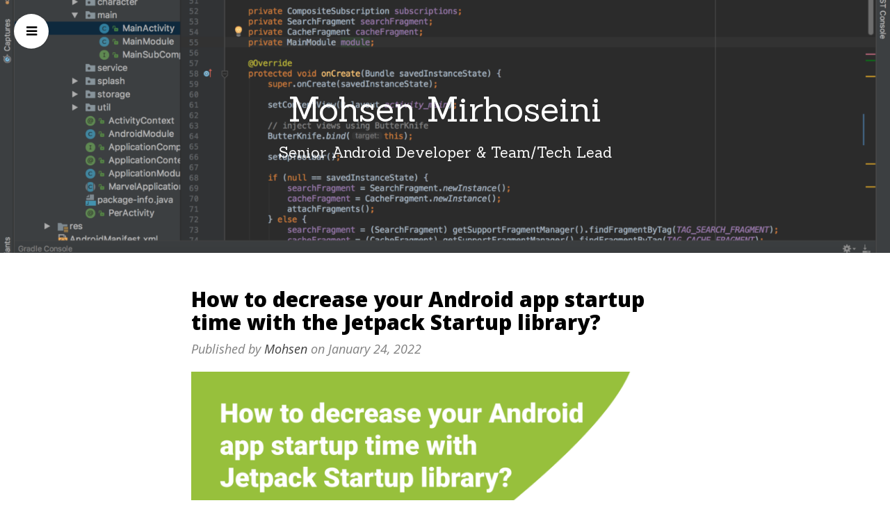

--- FILE ---
content_type: text/html; charset=UTF-8
request_url: https://mohsenoid.com/how-to-decrease-your-android-app-startup-time-with-the-jetpack-startup-library/
body_size: 10798
content:
<!DOCTYPE html>
<html lang="en">
<head>
<meta charset="UTF-8">
<meta name="viewport" content="width=device-width, initial-scale=1, maximum-scale=1">
<link rel="profile" href="https://gmpg.org/xfn/11">
<link rel="pingback" href="https://mohsenoid.com/xmlrpc.php">
<meta name='robots' content='index, follow, max-image-preview:large, max-snippet:-1, max-video-preview:-1' />

	<!-- This site is optimized with the Yoast SEO plugin v26.7 - https://yoast.com/wordpress/plugins/seo/ -->
	<title>How to decrease your Android app startup time with the Jetpack Startup library? - Mohsen Mirhoseini</title>
	<link rel="canonical" href="https://mohsenoid.com/how-to-decrease-your-android-app-startup-time-with-the-jetpack-startup-library/" />
	<meta property="og:locale" content="en_US" />
	<meta property="og:type" content="article" />
	<meta property="og:title" content="How to decrease your Android app startup time with the Jetpack Startup library? - Mohsen Mirhoseini" />
	<meta property="og:description" content="Android Jetpack contains many useful libraries that are there to make our life easier and one of them is the Startup library. In this video, you will learn how to use the AndroidX Jetpack Startup library to improve your Android app startup. Hope you enjoy and do not forget to&nbsp;subscribe to the channel&nbsp;and hit the [&hellip;]" />
	<meta property="og:url" content="https://mohsenoid.com/how-to-decrease-your-android-app-startup-time-with-the-jetpack-startup-library/" />
	<meta property="og:site_name" content="Mohsen Mirhoseini" />
	<meta property="article:published_time" content="2022-01-24T20:59:00+00:00" />
	<meta property="article:modified_time" content="2023-02-26T16:44:55+00:00" />
	<meta property="og:image" content="https://mohsenoid.com/wp-content/uploads/2023/01/Cover.png" />
	<meta property="og:image:width" content="2667" />
	<meta property="og:image:height" content="1500" />
	<meta property="og:image:type" content="image/png" />
	<meta name="author" content="Mohsen" />
	<meta name="twitter:card" content="summary_large_image" />
	<meta name="twitter:label1" content="Written by" />
	<meta name="twitter:data1" content="Mohsen" />
	<script type="application/ld+json" class="yoast-schema-graph">{"@context":"https://schema.org","@graph":[{"@type":"Article","@id":"https://mohsenoid.com/how-to-decrease-your-android-app-startup-time-with-the-jetpack-startup-library/#article","isPartOf":{"@id":"https://mohsenoid.com/how-to-decrease-your-android-app-startup-time-with-the-jetpack-startup-library/"},"author":{"name":"Mohsen","@id":"https://mohsenoid.com/#/schema/person/66444c54c27f89a4d20b9b2067ecdaae"},"headline":"How to decrease your Android app startup time with the Jetpack Startup library?","datePublished":"2022-01-24T20:59:00+00:00","dateModified":"2023-02-26T16:44:55+00:00","mainEntityOfPage":{"@id":"https://mohsenoid.com/how-to-decrease-your-android-app-startup-time-with-the-jetpack-startup-library/"},"wordCount":88,"commentCount":0,"publisher":{"@id":"https://mohsenoid.com/#/schema/person/66444c54c27f89a4d20b9b2067ecdaae"},"image":{"@id":"https://mohsenoid.com/how-to-decrease-your-android-app-startup-time-with-the-jetpack-startup-library/#primaryimage"},"thumbnailUrl":"https://mohsenoid.com/wp-content/uploads/2023/01/Cover.png","keywords":["ContentProvider","Startup"],"articleSection":["Android","Jetpack","Video"],"inLanguage":"en","potentialAction":[{"@type":"CommentAction","name":"Comment","target":["https://mohsenoid.com/how-to-decrease-your-android-app-startup-time-with-the-jetpack-startup-library/#respond"]}]},{"@type":"WebPage","@id":"https://mohsenoid.com/how-to-decrease-your-android-app-startup-time-with-the-jetpack-startup-library/","url":"https://mohsenoid.com/how-to-decrease-your-android-app-startup-time-with-the-jetpack-startup-library/","name":"How to decrease your Android app startup time with the Jetpack Startup library? - Mohsen Mirhoseini","isPartOf":{"@id":"https://mohsenoid.com/#website"},"primaryImageOfPage":{"@id":"https://mohsenoid.com/how-to-decrease-your-android-app-startup-time-with-the-jetpack-startup-library/#primaryimage"},"image":{"@id":"https://mohsenoid.com/how-to-decrease-your-android-app-startup-time-with-the-jetpack-startup-library/#primaryimage"},"thumbnailUrl":"https://mohsenoid.com/wp-content/uploads/2023/01/Cover.png","datePublished":"2022-01-24T20:59:00+00:00","dateModified":"2023-02-26T16:44:55+00:00","breadcrumb":{"@id":"https://mohsenoid.com/how-to-decrease-your-android-app-startup-time-with-the-jetpack-startup-library/#breadcrumb"},"inLanguage":"en","potentialAction":[{"@type":"ReadAction","target":["https://mohsenoid.com/how-to-decrease-your-android-app-startup-time-with-the-jetpack-startup-library/"]}]},{"@type":"ImageObject","inLanguage":"en","@id":"https://mohsenoid.com/how-to-decrease-your-android-app-startup-time-with-the-jetpack-startup-library/#primaryimage","url":"https://mohsenoid.com/wp-content/uploads/2023/01/Cover.png","contentUrl":"https://mohsenoid.com/wp-content/uploads/2023/01/Cover.png","width":2667,"height":1500},{"@type":"BreadcrumbList","@id":"https://mohsenoid.com/how-to-decrease-your-android-app-startup-time-with-the-jetpack-startup-library/#breadcrumb","itemListElement":[{"@type":"ListItem","position":1,"name":"Home","item":"https://mohsenoid.com/"},{"@type":"ListItem","position":2,"name":"How to decrease your Android app startup time with the Jetpack Startup library?"}]},{"@type":"WebSite","@id":"https://mohsenoid.com/#website","url":"https://mohsenoid.com/","name":"Mohsen Mirhoseini","description":"Senior Android Developer &amp; Team/Tech Lead","publisher":{"@id":"https://mohsenoid.com/#/schema/person/66444c54c27f89a4d20b9b2067ecdaae"},"potentialAction":[{"@type":"SearchAction","target":{"@type":"EntryPoint","urlTemplate":"https://mohsenoid.com/?s={search_term_string}"},"query-input":{"@type":"PropertyValueSpecification","valueRequired":true,"valueName":"search_term_string"}}],"inLanguage":"en"},{"@type":["Person","Organization"],"@id":"https://mohsenoid.com/#/schema/person/66444c54c27f89a4d20b9b2067ecdaae","name":"Mohsen","image":{"@type":"ImageObject","inLanguage":"en","@id":"https://mohsenoid.com/#/schema/person/image/","url":"https://mohsenoid.com/wp-content/uploads/2023/01/4c3978771a7076a6ab2e8cf353dbe6ab-e1674324592302.jpg","contentUrl":"https://mohsenoid.com/wp-content/uploads/2023/01/4c3978771a7076a6ab2e8cf353dbe6ab-e1674324592302.jpg","width":939,"height":939,"caption":"Mohsen"},"logo":{"@id":"https://mohsenoid.com/#/schema/person/image/"},"description":"I am a senior software engineer with a passion for Android development. I have worked as a software developer since 2006 and later focused extensively on mobile applications since 2012. I also had a chance to lead and train other developers along the way. I am a computer geek who cannot resist Mobile apps, IoT, Tech talks, and video gaming. Besides publishing articles on Medium, I am also a YouTuber and share my experiences developing Android apps on a YouTube channel called \"Android Developer Tips\" for the whole Android community.","sameAs":["https://mohsenoid.com/"],"url":"https://mohsenoid.com/author/mohsen/"}]}</script>
	<!-- / Yoast SEO plugin. -->


<link rel='dns-prefetch' href='//www.googletagmanager.com' />
<link rel='dns-prefetch' href='//fonts.googleapis.com' />
<link rel='dns-prefetch' href='//pagead2.googlesyndication.com' />
<link rel="alternate" type="application/rss+xml" title="Mohsen Mirhoseini &raquo; Feed" href="https://mohsenoid.com/feed/" />
<link rel="alternate" type="application/rss+xml" title="Mohsen Mirhoseini &raquo; Comments Feed" href="https://mohsenoid.com/comments/feed/" />
<link rel="alternate" type="application/rss+xml" title="Mohsen Mirhoseini &raquo; How to decrease your Android app startup time with the Jetpack Startup library? Comments Feed" href="https://mohsenoid.com/how-to-decrease-your-android-app-startup-time-with-the-jetpack-startup-library/feed/" />
<link rel="alternate" title="oEmbed (JSON)" type="application/json+oembed" href="https://mohsenoid.com/wp-json/oembed/1.0/embed?url=https%3A%2F%2Fmohsenoid.com%2Fhow-to-decrease-your-android-app-startup-time-with-the-jetpack-startup-library%2F" />
<link rel="alternate" title="oEmbed (XML)" type="text/xml+oembed" href="https://mohsenoid.com/wp-json/oembed/1.0/embed?url=https%3A%2F%2Fmohsenoid.com%2Fhow-to-decrease-your-android-app-startup-time-with-the-jetpack-startup-library%2F&#038;format=xml" />
<style id='wp-img-auto-sizes-contain-inline-css' type='text/css'>
img:is([sizes=auto i],[sizes^="auto," i]){contain-intrinsic-size:3000px 1500px}
/*# sourceURL=wp-img-auto-sizes-contain-inline-css */
</style>
<style id='wp-emoji-styles-inline-css' type='text/css'>

	img.wp-smiley, img.emoji {
		display: inline !important;
		border: none !important;
		box-shadow: none !important;
		height: 1em !important;
		width: 1em !important;
		margin: 0 0.07em !important;
		vertical-align: -0.1em !important;
		background: none !important;
		padding: 0 !important;
	}
/*# sourceURL=wp-emoji-styles-inline-css */
</style>
<style id='wp-block-library-inline-css' type='text/css'>
:root{--wp-block-synced-color:#7a00df;--wp-block-synced-color--rgb:122,0,223;--wp-bound-block-color:var(--wp-block-synced-color);--wp-editor-canvas-background:#ddd;--wp-admin-theme-color:#007cba;--wp-admin-theme-color--rgb:0,124,186;--wp-admin-theme-color-darker-10:#006ba1;--wp-admin-theme-color-darker-10--rgb:0,107,160.5;--wp-admin-theme-color-darker-20:#005a87;--wp-admin-theme-color-darker-20--rgb:0,90,135;--wp-admin-border-width-focus:2px}@media (min-resolution:192dpi){:root{--wp-admin-border-width-focus:1.5px}}.wp-element-button{cursor:pointer}:root .has-very-light-gray-background-color{background-color:#eee}:root .has-very-dark-gray-background-color{background-color:#313131}:root .has-very-light-gray-color{color:#eee}:root .has-very-dark-gray-color{color:#313131}:root .has-vivid-green-cyan-to-vivid-cyan-blue-gradient-background{background:linear-gradient(135deg,#00d084,#0693e3)}:root .has-purple-crush-gradient-background{background:linear-gradient(135deg,#34e2e4,#4721fb 50%,#ab1dfe)}:root .has-hazy-dawn-gradient-background{background:linear-gradient(135deg,#faaca8,#dad0ec)}:root .has-subdued-olive-gradient-background{background:linear-gradient(135deg,#fafae1,#67a671)}:root .has-atomic-cream-gradient-background{background:linear-gradient(135deg,#fdd79a,#004a59)}:root .has-nightshade-gradient-background{background:linear-gradient(135deg,#330968,#31cdcf)}:root .has-midnight-gradient-background{background:linear-gradient(135deg,#020381,#2874fc)}:root{--wp--preset--font-size--normal:16px;--wp--preset--font-size--huge:42px}.has-regular-font-size{font-size:1em}.has-larger-font-size{font-size:2.625em}.has-normal-font-size{font-size:var(--wp--preset--font-size--normal)}.has-huge-font-size{font-size:var(--wp--preset--font-size--huge)}.has-text-align-center{text-align:center}.has-text-align-left{text-align:left}.has-text-align-right{text-align:right}.has-fit-text{white-space:nowrap!important}#end-resizable-editor-section{display:none}.aligncenter{clear:both}.items-justified-left{justify-content:flex-start}.items-justified-center{justify-content:center}.items-justified-right{justify-content:flex-end}.items-justified-space-between{justify-content:space-between}.screen-reader-text{border:0;clip-path:inset(50%);height:1px;margin:-1px;overflow:hidden;padding:0;position:absolute;width:1px;word-wrap:normal!important}.screen-reader-text:focus{background-color:#ddd;clip-path:none;color:#444;display:block;font-size:1em;height:auto;left:5px;line-height:normal;padding:15px 23px 14px;text-decoration:none;top:5px;width:auto;z-index:100000}html :where(.has-border-color){border-style:solid}html :where([style*=border-top-color]){border-top-style:solid}html :where([style*=border-right-color]){border-right-style:solid}html :where([style*=border-bottom-color]){border-bottom-style:solid}html :where([style*=border-left-color]){border-left-style:solid}html :where([style*=border-width]){border-style:solid}html :where([style*=border-top-width]){border-top-style:solid}html :where([style*=border-right-width]){border-right-style:solid}html :where([style*=border-bottom-width]){border-bottom-style:solid}html :where([style*=border-left-width]){border-left-style:solid}html :where(img[class*=wp-image-]){height:auto;max-width:100%}:where(figure){margin:0 0 1em}html :where(.is-position-sticky){--wp-admin--admin-bar--position-offset:var(--wp-admin--admin-bar--height,0px)}@media screen and (max-width:600px){html :where(.is-position-sticky){--wp-admin--admin-bar--position-offset:0px}}

/*# sourceURL=wp-block-library-inline-css */
</style><style id='wp-block-embed-inline-css' type='text/css'>
.wp-block-embed.alignleft,.wp-block-embed.alignright,.wp-block[data-align=left]>[data-type="core/embed"],.wp-block[data-align=right]>[data-type="core/embed"]{max-width:360px;width:100%}.wp-block-embed.alignleft .wp-block-embed__wrapper,.wp-block-embed.alignright .wp-block-embed__wrapper,.wp-block[data-align=left]>[data-type="core/embed"] .wp-block-embed__wrapper,.wp-block[data-align=right]>[data-type="core/embed"] .wp-block-embed__wrapper{min-width:280px}.wp-block-cover .wp-block-embed{min-height:240px;min-width:320px}.wp-block-embed{overflow-wrap:break-word}.wp-block-embed :where(figcaption){margin-bottom:1em;margin-top:.5em}.wp-block-embed iframe{max-width:100%}.wp-block-embed__wrapper{position:relative}.wp-embed-responsive .wp-has-aspect-ratio .wp-block-embed__wrapper:before{content:"";display:block;padding-top:50%}.wp-embed-responsive .wp-has-aspect-ratio iframe{bottom:0;height:100%;left:0;position:absolute;right:0;top:0;width:100%}.wp-embed-responsive .wp-embed-aspect-21-9 .wp-block-embed__wrapper:before{padding-top:42.85%}.wp-embed-responsive .wp-embed-aspect-18-9 .wp-block-embed__wrapper:before{padding-top:50%}.wp-embed-responsive .wp-embed-aspect-16-9 .wp-block-embed__wrapper:before{padding-top:56.25%}.wp-embed-responsive .wp-embed-aspect-4-3 .wp-block-embed__wrapper:before{padding-top:75%}.wp-embed-responsive .wp-embed-aspect-1-1 .wp-block-embed__wrapper:before{padding-top:100%}.wp-embed-responsive .wp-embed-aspect-9-16 .wp-block-embed__wrapper:before{padding-top:177.77%}.wp-embed-responsive .wp-embed-aspect-1-2 .wp-block-embed__wrapper:before{padding-top:200%}
/*# sourceURL=https://mohsenoid.com/wp-includes/blocks/embed/style.min.css */
</style>
<style id='wp-block-separator-inline-css' type='text/css'>
@charset "UTF-8";.wp-block-separator{border:none;border-top:2px solid}:root :where(.wp-block-separator.is-style-dots){height:auto;line-height:1;text-align:center}:root :where(.wp-block-separator.is-style-dots):before{color:currentColor;content:"···";font-family:serif;font-size:1.5em;letter-spacing:2em;padding-left:2em}.wp-block-separator.is-style-dots{background:none!important;border:none!important}
/*# sourceURL=https://mohsenoid.com/wp-includes/blocks/separator/style.min.css */
</style>
<style id='global-styles-inline-css' type='text/css'>
:root{--wp--preset--aspect-ratio--square: 1;--wp--preset--aspect-ratio--4-3: 4/3;--wp--preset--aspect-ratio--3-4: 3/4;--wp--preset--aspect-ratio--3-2: 3/2;--wp--preset--aspect-ratio--2-3: 2/3;--wp--preset--aspect-ratio--16-9: 16/9;--wp--preset--aspect-ratio--9-16: 9/16;--wp--preset--color--black: #000000;--wp--preset--color--cyan-bluish-gray: #abb8c3;--wp--preset--color--white: #ffffff;--wp--preset--color--pale-pink: #f78da7;--wp--preset--color--vivid-red: #cf2e2e;--wp--preset--color--luminous-vivid-orange: #ff6900;--wp--preset--color--luminous-vivid-amber: #fcb900;--wp--preset--color--light-green-cyan: #7bdcb5;--wp--preset--color--vivid-green-cyan: #00d084;--wp--preset--color--pale-cyan-blue: #8ed1fc;--wp--preset--color--vivid-cyan-blue: #0693e3;--wp--preset--color--vivid-purple: #9b51e0;--wp--preset--gradient--vivid-cyan-blue-to-vivid-purple: linear-gradient(135deg,rgb(6,147,227) 0%,rgb(155,81,224) 100%);--wp--preset--gradient--light-green-cyan-to-vivid-green-cyan: linear-gradient(135deg,rgb(122,220,180) 0%,rgb(0,208,130) 100%);--wp--preset--gradient--luminous-vivid-amber-to-luminous-vivid-orange: linear-gradient(135deg,rgb(252,185,0) 0%,rgb(255,105,0) 100%);--wp--preset--gradient--luminous-vivid-orange-to-vivid-red: linear-gradient(135deg,rgb(255,105,0) 0%,rgb(207,46,46) 100%);--wp--preset--gradient--very-light-gray-to-cyan-bluish-gray: linear-gradient(135deg,rgb(238,238,238) 0%,rgb(169,184,195) 100%);--wp--preset--gradient--cool-to-warm-spectrum: linear-gradient(135deg,rgb(74,234,220) 0%,rgb(151,120,209) 20%,rgb(207,42,186) 40%,rgb(238,44,130) 60%,rgb(251,105,98) 80%,rgb(254,248,76) 100%);--wp--preset--gradient--blush-light-purple: linear-gradient(135deg,rgb(255,206,236) 0%,rgb(152,150,240) 100%);--wp--preset--gradient--blush-bordeaux: linear-gradient(135deg,rgb(254,205,165) 0%,rgb(254,45,45) 50%,rgb(107,0,62) 100%);--wp--preset--gradient--luminous-dusk: linear-gradient(135deg,rgb(255,203,112) 0%,rgb(199,81,192) 50%,rgb(65,88,208) 100%);--wp--preset--gradient--pale-ocean: linear-gradient(135deg,rgb(255,245,203) 0%,rgb(182,227,212) 50%,rgb(51,167,181) 100%);--wp--preset--gradient--electric-grass: linear-gradient(135deg,rgb(202,248,128) 0%,rgb(113,206,126) 100%);--wp--preset--gradient--midnight: linear-gradient(135deg,rgb(2,3,129) 0%,rgb(40,116,252) 100%);--wp--preset--font-size--small: 13px;--wp--preset--font-size--medium: 20px;--wp--preset--font-size--large: 36px;--wp--preset--font-size--x-large: 42px;--wp--preset--spacing--20: 0.44rem;--wp--preset--spacing--30: 0.67rem;--wp--preset--spacing--40: 1rem;--wp--preset--spacing--50: 1.5rem;--wp--preset--spacing--60: 2.25rem;--wp--preset--spacing--70: 3.38rem;--wp--preset--spacing--80: 5.06rem;--wp--preset--shadow--natural: 6px 6px 9px rgba(0, 0, 0, 0.2);--wp--preset--shadow--deep: 12px 12px 50px rgba(0, 0, 0, 0.4);--wp--preset--shadow--sharp: 6px 6px 0px rgba(0, 0, 0, 0.2);--wp--preset--shadow--outlined: 6px 6px 0px -3px rgb(255, 255, 255), 6px 6px rgb(0, 0, 0);--wp--preset--shadow--crisp: 6px 6px 0px rgb(0, 0, 0);}:where(.is-layout-flex){gap: 0.5em;}:where(.is-layout-grid){gap: 0.5em;}body .is-layout-flex{display: flex;}.is-layout-flex{flex-wrap: wrap;align-items: center;}.is-layout-flex > :is(*, div){margin: 0;}body .is-layout-grid{display: grid;}.is-layout-grid > :is(*, div){margin: 0;}:where(.wp-block-columns.is-layout-flex){gap: 2em;}:where(.wp-block-columns.is-layout-grid){gap: 2em;}:where(.wp-block-post-template.is-layout-flex){gap: 1.25em;}:where(.wp-block-post-template.is-layout-grid){gap: 1.25em;}.has-black-color{color: var(--wp--preset--color--black) !important;}.has-cyan-bluish-gray-color{color: var(--wp--preset--color--cyan-bluish-gray) !important;}.has-white-color{color: var(--wp--preset--color--white) !important;}.has-pale-pink-color{color: var(--wp--preset--color--pale-pink) !important;}.has-vivid-red-color{color: var(--wp--preset--color--vivid-red) !important;}.has-luminous-vivid-orange-color{color: var(--wp--preset--color--luminous-vivid-orange) !important;}.has-luminous-vivid-amber-color{color: var(--wp--preset--color--luminous-vivid-amber) !important;}.has-light-green-cyan-color{color: var(--wp--preset--color--light-green-cyan) !important;}.has-vivid-green-cyan-color{color: var(--wp--preset--color--vivid-green-cyan) !important;}.has-pale-cyan-blue-color{color: var(--wp--preset--color--pale-cyan-blue) !important;}.has-vivid-cyan-blue-color{color: var(--wp--preset--color--vivid-cyan-blue) !important;}.has-vivid-purple-color{color: var(--wp--preset--color--vivid-purple) !important;}.has-black-background-color{background-color: var(--wp--preset--color--black) !important;}.has-cyan-bluish-gray-background-color{background-color: var(--wp--preset--color--cyan-bluish-gray) !important;}.has-white-background-color{background-color: var(--wp--preset--color--white) !important;}.has-pale-pink-background-color{background-color: var(--wp--preset--color--pale-pink) !important;}.has-vivid-red-background-color{background-color: var(--wp--preset--color--vivid-red) !important;}.has-luminous-vivid-orange-background-color{background-color: var(--wp--preset--color--luminous-vivid-orange) !important;}.has-luminous-vivid-amber-background-color{background-color: var(--wp--preset--color--luminous-vivid-amber) !important;}.has-light-green-cyan-background-color{background-color: var(--wp--preset--color--light-green-cyan) !important;}.has-vivid-green-cyan-background-color{background-color: var(--wp--preset--color--vivid-green-cyan) !important;}.has-pale-cyan-blue-background-color{background-color: var(--wp--preset--color--pale-cyan-blue) !important;}.has-vivid-cyan-blue-background-color{background-color: var(--wp--preset--color--vivid-cyan-blue) !important;}.has-vivid-purple-background-color{background-color: var(--wp--preset--color--vivid-purple) !important;}.has-black-border-color{border-color: var(--wp--preset--color--black) !important;}.has-cyan-bluish-gray-border-color{border-color: var(--wp--preset--color--cyan-bluish-gray) !important;}.has-white-border-color{border-color: var(--wp--preset--color--white) !important;}.has-pale-pink-border-color{border-color: var(--wp--preset--color--pale-pink) !important;}.has-vivid-red-border-color{border-color: var(--wp--preset--color--vivid-red) !important;}.has-luminous-vivid-orange-border-color{border-color: var(--wp--preset--color--luminous-vivid-orange) !important;}.has-luminous-vivid-amber-border-color{border-color: var(--wp--preset--color--luminous-vivid-amber) !important;}.has-light-green-cyan-border-color{border-color: var(--wp--preset--color--light-green-cyan) !important;}.has-vivid-green-cyan-border-color{border-color: var(--wp--preset--color--vivid-green-cyan) !important;}.has-pale-cyan-blue-border-color{border-color: var(--wp--preset--color--pale-cyan-blue) !important;}.has-vivid-cyan-blue-border-color{border-color: var(--wp--preset--color--vivid-cyan-blue) !important;}.has-vivid-purple-border-color{border-color: var(--wp--preset--color--vivid-purple) !important;}.has-vivid-cyan-blue-to-vivid-purple-gradient-background{background: var(--wp--preset--gradient--vivid-cyan-blue-to-vivid-purple) !important;}.has-light-green-cyan-to-vivid-green-cyan-gradient-background{background: var(--wp--preset--gradient--light-green-cyan-to-vivid-green-cyan) !important;}.has-luminous-vivid-amber-to-luminous-vivid-orange-gradient-background{background: var(--wp--preset--gradient--luminous-vivid-amber-to-luminous-vivid-orange) !important;}.has-luminous-vivid-orange-to-vivid-red-gradient-background{background: var(--wp--preset--gradient--luminous-vivid-orange-to-vivid-red) !important;}.has-very-light-gray-to-cyan-bluish-gray-gradient-background{background: var(--wp--preset--gradient--very-light-gray-to-cyan-bluish-gray) !important;}.has-cool-to-warm-spectrum-gradient-background{background: var(--wp--preset--gradient--cool-to-warm-spectrum) !important;}.has-blush-light-purple-gradient-background{background: var(--wp--preset--gradient--blush-light-purple) !important;}.has-blush-bordeaux-gradient-background{background: var(--wp--preset--gradient--blush-bordeaux) !important;}.has-luminous-dusk-gradient-background{background: var(--wp--preset--gradient--luminous-dusk) !important;}.has-pale-ocean-gradient-background{background: var(--wp--preset--gradient--pale-ocean) !important;}.has-electric-grass-gradient-background{background: var(--wp--preset--gradient--electric-grass) !important;}.has-midnight-gradient-background{background: var(--wp--preset--gradient--midnight) !important;}.has-small-font-size{font-size: var(--wp--preset--font-size--small) !important;}.has-medium-font-size{font-size: var(--wp--preset--font-size--medium) !important;}.has-large-font-size{font-size: var(--wp--preset--font-size--large) !important;}.has-x-large-font-size{font-size: var(--wp--preset--font-size--x-large) !important;}
/*# sourceURL=global-styles-inline-css */
</style>

<style id='classic-theme-styles-inline-css' type='text/css'>
/*! This file is auto-generated */
.wp-block-button__link{color:#fff;background-color:#32373c;border-radius:9999px;box-shadow:none;text-decoration:none;padding:calc(.667em + 2px) calc(1.333em + 2px);font-size:1.125em}.wp-block-file__button{background:#32373c;color:#fff;text-decoration:none}
/*# sourceURL=/wp-includes/css/classic-themes.min.css */
</style>
<link rel='stylesheet' id='latte_bootstrap_css-css' href='https://mohsenoid.com/wp-content/themes/latte/assets/bootstrap/css/bootstrap.min.css?ver=6.9' type='text/css' media='all' />
<link rel='stylesheet' id='latte_font_awesome-css' href='https://mohsenoid.com/wp-content/themes/latte/assets/font-awesome/css/font-awesome.min.css?ver=6.9' type='text/css' media='all' />
<link rel='stylesheet' id='latte_style-css' href='https://mohsenoid.com/wp-content/themes/latte/style.css?ver=6.9' type='text/css' media='all' />
<link rel='stylesheet' id='latte_lora-css' href='//fonts.googleapis.com/css?family=Lora%3A400%2C700%2C400italic%2C700italic&#038;ver=6.9' type='text/css' media='all' />
<link rel='stylesheet' id='latte_open_sans-css' href='//fonts.googleapis.com/css?family=Open+Sans%3A300italic%2C400italic%2C600italic%2C700italic%2C800italic%2C400%2C300%2C600%2C700%2C800&#038;ver=6.9' type='text/css' media='all' />
<link rel='stylesheet' id='latte_sanchez-css' href='//fonts.googleapis.com/css?family=Sanchez%3A400%2C400italic&#038;ver=6.9' type='text/css' media='all' />
<link rel='stylesheet' id='wp-block-paragraph-css' href='https://mohsenoid.com/wp-includes/blocks/paragraph/style.min.css?ver=6.9' type='text/css' media='all' />
<script type="text/javascript" src="https://mohsenoid.com/wp-includes/js/jquery/jquery.min.js?ver=3.7.1" id="jquery-core-js"></script>
<script type="text/javascript" src="https://mohsenoid.com/wp-includes/js/jquery/jquery-migrate.min.js?ver=3.4.1" id="jquery-migrate-js"></script>

<!-- Google tag (gtag.js) snippet added by Site Kit -->
<!-- Google Analytics snippet added by Site Kit -->
<script type="text/javascript" src="https://www.googletagmanager.com/gtag/js?id=GT-K8DZHH2" id="google_gtagjs-js" async></script>
<script type="text/javascript" id="google_gtagjs-js-after">
/* <![CDATA[ */
window.dataLayer = window.dataLayer || [];function gtag(){dataLayer.push(arguments);}
gtag("set","linker",{"domains":["mohsenoid.com"]});
gtag("js", new Date());
gtag("set", "developer_id.dZTNiMT", true);
gtag("config", "GT-K8DZHH2");
//# sourceURL=google_gtagjs-js-after
/* ]]> */
</script>
<link rel="https://api.w.org/" href="https://mohsenoid.com/wp-json/" /><link rel="alternate" title="JSON" type="application/json" href="https://mohsenoid.com/wp-json/wp/v2/posts/1158" /><link rel="EditURI" type="application/rsd+xml" title="RSD" href="https://mohsenoid.com/xmlrpc.php?rsd" />
<meta name="generator" content="WordPress 6.9" />
<link rel='shortlink' href='https://mohsenoid.com/?p=1158' />
<meta name="generator" content="Site Kit by Google 1.170.0" /><style>
.archive-header {
	background: transparent url("https://mohsenoid.com/wp-content/uploads/2017/05/cropped-Screen-Shot-2017-05-08-at-10.03.02-PM.png") repeat scroll center center / cover;
}
</style>

<!-- Google AdSense meta tags added by Site Kit -->
<meta name="google-adsense-platform-account" content="ca-host-pub-2644536267352236">
<meta name="google-adsense-platform-domain" content="sitekit.withgoogle.com">
<!-- End Google AdSense meta tags added by Site Kit -->

<!-- Google AdSense snippet added by Site Kit -->
<script type="text/javascript" async="async" src="https://pagead2.googlesyndication.com/pagead/js/adsbygoogle.js?client=ca-pub-3127638830086370&amp;host=ca-host-pub-2644536267352236" crossorigin="anonymous"></script>

<!-- End Google AdSense snippet added by Site Kit -->
<link rel="icon" href="https://mohsenoid.com/wp-content/uploads/2019/10/pixels-320x320_gray_3dglass-150x150.png" sizes="32x32" />
<link rel="icon" href="https://mohsenoid.com/wp-content/uploads/2019/10/pixels-320x320_gray_3dglass-300x300.png" sizes="192x192" />
<link rel="apple-touch-icon" href="https://mohsenoid.com/wp-content/uploads/2019/10/pixels-320x320_gray_3dglass-300x300.png" />
<meta name="msapplication-TileImage" content="https://mohsenoid.com/wp-content/uploads/2019/10/pixels-320x320_gray_3dglass-300x300.png" />
</head>
<body data-rsssl=1 class="wp-singular post-template-default single single-post postid-1158 single-format-standard wp-theme-latte pmenu-push">


	<div class="preloader"><div class="status">&nbsp;</div></div>

	<div class="site-wrapper">

	
		<nav class="pmenu pmenu-vertical pmenu-left" id="pmenu">
			<h3 id="hideLeftPush">Menu <i class="fa fa-arrow-right"></i></h3>
			<div class="menu-primary-menu-container"><ul class="latte-push-menu"><li id="menu-item-1054" class="menu-item menu-item-type-custom menu-item-object-custom menu-item-1054"><a href="#about">About Me</a></li>
<li id="menu-item-1055" class="menu-item menu-item-type-custom menu-item-object-custom menu-item-1055"><a href="#social">Social</a></li>
<li id="menu-item-1056" class="menu-item menu-item-type-custom menu-item-object-custom menu-item-1056"><a href="#services">Services</a></li>
<li id="menu-item-1058" class="menu-item menu-item-type-custom menu-item-object-custom menu-item-1058"><a href="#skills">Skills</a></li>
<li id="menu-item-1059" class="menu-item menu-item-type-custom menu-item-object-custom menu-item-1059"><a href="#podcast">Podcast</a></li>
<li id="menu-item-1061" class="menu-item menu-item-type-custom menu-item-object-custom menu-item-1061"><a href="#twitter">Twitter</a></li>
<li id="menu-item-1167" class="menu-item menu-item-type-custom menu-item-object-custom menu-item-1167"><a href="#blogposts">Blog Posts</a></li>
</ul></div>		</nav>

		<a id="showLeftPush" class="fa fa-bars"></a>

	
		<header class="archive-header">
			<div class="cover-container row">
				<div class="inner cover col-md-12">
					<h1 class="cover-heading"><a href="https://mohsenoid.com/">Mohsen Mirhoseini</a></h1>
					<p class="lead">Senior Android Developer &amp; Team/Tech Lead</p>
				</div>
			</div>
		</header>

		<div class="container blog">
			<div class="row">
										<div class="col-lg-8 col-lg-offset-2 col-md-10 col-md-offset-1">
							 
											<article id="post-1158" class="item post-1158 post type-post status-publish format-standard has-post-thumbnail hentry category-android category-jetpack category-video tag-contentprovider tag-startup">
			<h1 class="post-title">How to decrease your Android app startup time with the Jetpack Startup library?</h1>		<div class="post-meta">
			Published by <a href="https://mohsenoid.com/author/mohsen/">Mohsen</a> on <time>January 24, 2022</time>		</div>
		<div class="content">
					<div class="post-thumbnail">
				<img width="2667" height="1500" src="https://mohsenoid.com/wp-content/uploads/2023/01/Cover.png" class="attachment-post-thumbnail size-post-thumbnail wp-post-image" alt="" decoding="async" fetchpriority="high" srcset="https://mohsenoid.com/wp-content/uploads/2023/01/Cover.png 2667w, https://mohsenoid.com/wp-content/uploads/2023/01/Cover-300x169.png 300w, https://mohsenoid.com/wp-content/uploads/2023/01/Cover-768x432.png 768w, https://mohsenoid.com/wp-content/uploads/2023/01/Cover-1024x576.png 1024w, https://mohsenoid.com/wp-content/uploads/2023/01/Cover-1536x864.png 1536w, https://mohsenoid.com/wp-content/uploads/2023/01/Cover-2048x1152.png 2048w" sizes="(max-width: 2667px) 100vw, 2667px" />			</div>
					<div class="post-content">
				
<p id="01b1">Android Jetpack contains many useful libraries that are there to make our life easier and one of them is the Startup library.</p>



<span id="more-1158"></span>



<p id="cff5">In this video, you will learn how to use the AndroidX Jetpack Startup library to improve your Android app startup.</p>



<figure class="wp-block-embed is-type-video is-provider-youtube wp-block-embed-youtube wp-embed-aspect-16-9 wp-has-aspect-ratio"><div class="wp-block-embed__wrapper">
<iframe title="How to decrease your Android app startup time with the Jetpack Startup library?" width="796" height="448" src="https://www.youtube.com/embed/1x5oqddZYKM?feature=oembed" frameborder="0" allow="accelerometer; autoplay; clipboard-write; encrypted-media; gyroscope; picture-in-picture; web-share" allowfullscreen></iframe>
</div></figure>



<hr class="wp-block-separator has-alpha-channel-opacity"/>



<p>Hope you enjoy and do not forget to&nbsp;<a href="https://youtube.com/AndroidDeveloperTips/" target="_blank" rel="noreferrer noopener">subscribe to the channel</a>&nbsp;and hit the bell button to get notified when there is a new video.</p>
			</div>
						<div class="post-meta">
				<span>Categories: <a href="https://mohsenoid.com/category/android/" rel="category tag">Android</a>, <a href="https://mohsenoid.com/category/jetpack/" rel="category tag">Jetpack</a>, <a href="https://mohsenoid.com/category/video/" rel="category tag">Video</a></span>
				<span>Tags: <a href="https://mohsenoid.com/tag/contentprovider/" rel="tag">ContentProvider</a>, <a href="https://mohsenoid.com/tag/startup/" rel="tag">Startup</a></span>
			</div>
		</div>
	</article>
																<ul class="pager">
													<li class="previous"><a href="https://mohsenoid.com/how-to-add-documents-to-your-kotlin-api-using-kdoc-and-dokka/" rel="prev">&larr; Previous</a></li>
																			<li class="next"><a href="https://mohsenoid.com/how-to-encrypt-your-android-apps-sensitive-data-with-jetpack-security-library/" rel="next">Next &rarr;</a></li>
												</ul>
										
<div id="comments" class="comments-area">

	
	
		<div id="respond" class="comment-respond">
		<h3 id="reply-title" class="comment-reply-title">Leave a Reply <small><a rel="nofollow" id="cancel-comment-reply-link" href="/how-to-decrease-your-android-app-startup-time-with-the-jetpack-startup-library/#respond" style="display:none;">Cancel reply</a></small></h3><form action="https://mohsenoid.com/wp-comments-post.php" method="post" id="commentform" class="comment-form"><p class="comment-notes"><span id="email-notes">Your email address will not be published.</span> <span class="required-field-message">Required fields are marked <span class="required">*</span></span></p><p class="comment-form-comment"><textarea autocomplete="new-password"  class="form-control" id="c08a1a06c7"  name="c08a1a06c7"   cols="45" rows="8" placeholder="Comment" aria-required="true"></textarea><textarea id="comment" aria-label="hp-comment" aria-hidden="true" name="comment" autocomplete="new-password" style="padding:0 !important;clip:rect(1px, 1px, 1px, 1px) !important;position:absolute !important;white-space:nowrap !important;height:1px !important;width:1px !important;overflow:hidden !important;" tabindex="-1"></textarea><script data-noptimize>document.getElementById("comment").setAttribute( "id", "a99b1e970168f593ec66a27be4a1de4a" );document.getElementById("c08a1a06c7").setAttribute( "id", "comment" );</script></p><p class="comment-form-author"><input class="form-control" id="author" name="author" type="text" placeholder="Name *" value="" size="30"/></p>
<p class="comment-form-email"><input class="form-control" id="email" name="email" type="text" placeholder="Email *" value="" size="30"/></p>
<p class="comment-form-url"><input class="form-control" id="url" name="url" type="text" placeholder="Website" value="" size="30" /></p>
<p class="comment-form-cookies-consent"><input id="wp-comment-cookies-consent" name="wp-comment-cookies-consent" type="checkbox" value="yes" /> <label for="wp-comment-cookies-consent">Save my name, email, and website in this browser for the next time I comment.</label></p>
<p class="form-submit"><input name="submit" type="submit" id="submit" class="submit" value="Post Comment" /> <input type='hidden' name='comment_post_ID' value='1158' id='comment_post_ID' />
<input type='hidden' name='comment_parent' id='comment_parent' value='0' />
</p><p style="display: none;"><input type="hidden" id="akismet_comment_nonce" name="akismet_comment_nonce" value="a7bfb91aab" /></p><p style="display: none !important;" class="akismet-fields-container" data-prefix="ak_"><label>&#916;<textarea name="ak_hp_textarea" cols="45" rows="8" maxlength="100"></textarea></label><input type="hidden" id="ak_js_1" name="ak_js" value="161"/><script>document.getElementById( "ak_js_1" ).setAttribute( "value", ( new Date() ).getTime() );</script></p></form>	</div><!-- #respond -->
	</div>								</div>
			</div>
		</div>


		<footer class="footer" id="footer">
			<div class="row">
				<div class="col-md-12">
					<p><a target="_blank" href="http://www.hardeepasrani.com/portfolio/latte/">Latte</a><br/>Proudly powered by WordPress</p>				</div>
			</div>
		</footer>

	</div>
<script type="speculationrules">
{"prefetch":[{"source":"document","where":{"and":[{"href_matches":"/*"},{"not":{"href_matches":["/wp-*.php","/wp-admin/*","/wp-content/uploads/*","/wp-content/*","/wp-content/plugins/*","/wp-content/themes/latte/*","/*\\?(.+)"]}},{"not":{"selector_matches":"a[rel~=\"nofollow\"]"}},{"not":{"selector_matches":".no-prefetch, .no-prefetch a"}}]},"eagerness":"conservative"}]}
</script>
<script type="text/javascript" src="https://mohsenoid.com/wp-includes/js/comment-reply.min.js?ver=6.9" id="comment-reply-js" async="async" data-wp-strategy="async" fetchpriority="low"></script>
<script type="text/javascript" src="https://mohsenoid.com/wp-content/themes/latte/assets/bootstrap/js/bootstrap.min.js?ver=6.9" id="latte_bootstrap_js-js"></script>
<script type="text/javascript" src="https://mohsenoid.com/wp-content/themes/latte/assets/js/scrollReveal.min.js?ver=6.9" id="latte_scrollreveal-js"></script>
<script type="text/javascript" src="https://mohsenoid.com/wp-content/themes/latte/assets/js/classie.js?ver=6.9" id="latte_classie-js"></script>
<script type="text/javascript" id="latte_scripts_js-js-extra">
/* <![CDATA[ */
var latte_script_var = {"latte_preloader_display":"","latte_animations_display":"","latte_is_homepage":"1","latte_parallax_background":"https://mohsenoid.com/wp-content/uploads/2017/05/cropped-Screen-Shot-2017-05-08-at-10.03.02-PM.png","latte_menu_display":"","latte_skills_display":"","latte_services_display":"","latte_blogposts_display":""};
//# sourceURL=latte_scripts_js-js-extra
/* ]]> */
</script>
<script type="text/javascript" src="https://mohsenoid.com/wp-content/themes/latte/assets/js/scripts.js?ver=6.9" id="latte_scripts_js-js"></script>
<script defer type="text/javascript" src="https://mohsenoid.com/wp-content/plugins/akismet/_inc/akismet-frontend.js?ver=1762971223" id="akismet-frontend-js"></script>
<script id="wp-emoji-settings" type="application/json">
{"baseUrl":"https://s.w.org/images/core/emoji/17.0.2/72x72/","ext":".png","svgUrl":"https://s.w.org/images/core/emoji/17.0.2/svg/","svgExt":".svg","source":{"concatemoji":"https://mohsenoid.com/wp-includes/js/wp-emoji-release.min.js?ver=6.9"}}
</script>
<script type="module">
/* <![CDATA[ */
/*! This file is auto-generated */
const a=JSON.parse(document.getElementById("wp-emoji-settings").textContent),o=(window._wpemojiSettings=a,"wpEmojiSettingsSupports"),s=["flag","emoji"];function i(e){try{var t={supportTests:e,timestamp:(new Date).valueOf()};sessionStorage.setItem(o,JSON.stringify(t))}catch(e){}}function c(e,t,n){e.clearRect(0,0,e.canvas.width,e.canvas.height),e.fillText(t,0,0);t=new Uint32Array(e.getImageData(0,0,e.canvas.width,e.canvas.height).data);e.clearRect(0,0,e.canvas.width,e.canvas.height),e.fillText(n,0,0);const a=new Uint32Array(e.getImageData(0,0,e.canvas.width,e.canvas.height).data);return t.every((e,t)=>e===a[t])}function p(e,t){e.clearRect(0,0,e.canvas.width,e.canvas.height),e.fillText(t,0,0);var n=e.getImageData(16,16,1,1);for(let e=0;e<n.data.length;e++)if(0!==n.data[e])return!1;return!0}function u(e,t,n,a){switch(t){case"flag":return n(e,"\ud83c\udff3\ufe0f\u200d\u26a7\ufe0f","\ud83c\udff3\ufe0f\u200b\u26a7\ufe0f")?!1:!n(e,"\ud83c\udde8\ud83c\uddf6","\ud83c\udde8\u200b\ud83c\uddf6")&&!n(e,"\ud83c\udff4\udb40\udc67\udb40\udc62\udb40\udc65\udb40\udc6e\udb40\udc67\udb40\udc7f","\ud83c\udff4\u200b\udb40\udc67\u200b\udb40\udc62\u200b\udb40\udc65\u200b\udb40\udc6e\u200b\udb40\udc67\u200b\udb40\udc7f");case"emoji":return!a(e,"\ud83e\u1fac8")}return!1}function f(e,t,n,a){let r;const o=(r="undefined"!=typeof WorkerGlobalScope&&self instanceof WorkerGlobalScope?new OffscreenCanvas(300,150):document.createElement("canvas")).getContext("2d",{willReadFrequently:!0}),s=(o.textBaseline="top",o.font="600 32px Arial",{});return e.forEach(e=>{s[e]=t(o,e,n,a)}),s}function r(e){var t=document.createElement("script");t.src=e,t.defer=!0,document.head.appendChild(t)}a.supports={everything:!0,everythingExceptFlag:!0},new Promise(t=>{let n=function(){try{var e=JSON.parse(sessionStorage.getItem(o));if("object"==typeof e&&"number"==typeof e.timestamp&&(new Date).valueOf()<e.timestamp+604800&&"object"==typeof e.supportTests)return e.supportTests}catch(e){}return null}();if(!n){if("undefined"!=typeof Worker&&"undefined"!=typeof OffscreenCanvas&&"undefined"!=typeof URL&&URL.createObjectURL&&"undefined"!=typeof Blob)try{var e="postMessage("+f.toString()+"("+[JSON.stringify(s),u.toString(),c.toString(),p.toString()].join(",")+"));",a=new Blob([e],{type:"text/javascript"});const r=new Worker(URL.createObjectURL(a),{name:"wpTestEmojiSupports"});return void(r.onmessage=e=>{i(n=e.data),r.terminate(),t(n)})}catch(e){}i(n=f(s,u,c,p))}t(n)}).then(e=>{for(const n in e)a.supports[n]=e[n],a.supports.everything=a.supports.everything&&a.supports[n],"flag"!==n&&(a.supports.everythingExceptFlag=a.supports.everythingExceptFlag&&a.supports[n]);var t;a.supports.everythingExceptFlag=a.supports.everythingExceptFlag&&!a.supports.flag,a.supports.everything||((t=a.source||{}).concatemoji?r(t.concatemoji):t.wpemoji&&t.twemoji&&(r(t.twemoji),r(t.wpemoji)))});
//# sourceURL=https://mohsenoid.com/wp-includes/js/wp-emoji-loader.min.js
/* ]]> */
</script>
 <script defer src="https://static.cloudflareinsights.com/beacon.min.js/vcd15cbe7772f49c399c6a5babf22c1241717689176015" integrity="sha512-ZpsOmlRQV6y907TI0dKBHq9Md29nnaEIPlkf84rnaERnq6zvWvPUqr2ft8M1aS28oN72PdrCzSjY4U6VaAw1EQ==" data-cf-beacon='{"version":"2024.11.0","token":"301a13490553443981e08cc3b6cac97c","r":1,"server_timing":{"name":{"cfCacheStatus":true,"cfEdge":true,"cfExtPri":true,"cfL4":true,"cfOrigin":true,"cfSpeedBrain":true},"location_startswith":null}}' crossorigin="anonymous"></script>
</body>
</html>


--- FILE ---
content_type: text/html; charset=utf-8
request_url: https://www.google.com/recaptcha/api2/aframe
body_size: 264
content:
<!DOCTYPE HTML><html><head><meta http-equiv="content-type" content="text/html; charset=UTF-8"></head><body><script nonce="cNNvKW4nHTe088fG0WEb2g">/** Anti-fraud and anti-abuse applications only. See google.com/recaptcha */ try{var clients={'sodar':'https://pagead2.googlesyndication.com/pagead/sodar?'};window.addEventListener("message",function(a){try{if(a.source===window.parent){var b=JSON.parse(a.data);var c=clients[b['id']];if(c){var d=document.createElement('img');d.src=c+b['params']+'&rc='+(localStorage.getItem("rc::a")?sessionStorage.getItem("rc::b"):"");window.document.body.appendChild(d);sessionStorage.setItem("rc::e",parseInt(sessionStorage.getItem("rc::e")||0)+1);localStorage.setItem("rc::h",'1768760286062');}}}catch(b){}});window.parent.postMessage("_grecaptcha_ready", "*");}catch(b){}</script></body></html>